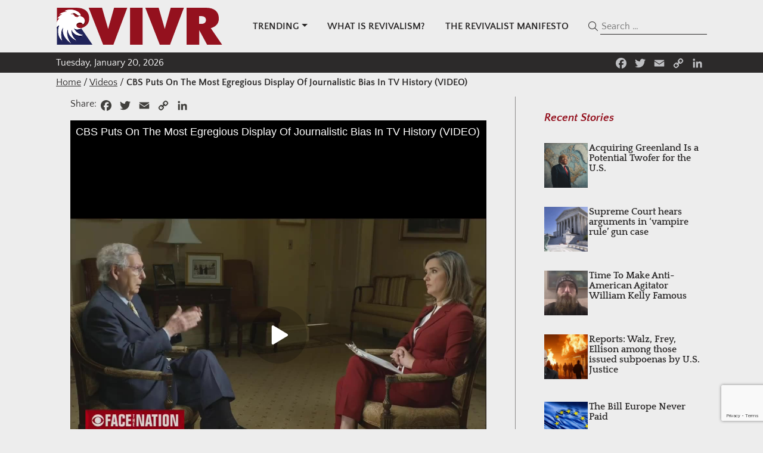

--- FILE ---
content_type: text/html; charset=utf-8
request_url: https://www.google.com/recaptcha/api2/anchor?ar=1&k=6Le8t4kqAAAAAAEDrRvWK0OvKQ-l0cwlgYCVA42P&co=aHR0cHM6Ly9ydml2ci5jb206NDQz&hl=en&v=PoyoqOPhxBO7pBk68S4YbpHZ&size=invisible&anchor-ms=20000&execute-ms=30000&cb=mbjtx6soyh9s
body_size: 48832
content:
<!DOCTYPE HTML><html dir="ltr" lang="en"><head><meta http-equiv="Content-Type" content="text/html; charset=UTF-8">
<meta http-equiv="X-UA-Compatible" content="IE=edge">
<title>reCAPTCHA</title>
<style type="text/css">
/* cyrillic-ext */
@font-face {
  font-family: 'Roboto';
  font-style: normal;
  font-weight: 400;
  font-stretch: 100%;
  src: url(//fonts.gstatic.com/s/roboto/v48/KFO7CnqEu92Fr1ME7kSn66aGLdTylUAMa3GUBHMdazTgWw.woff2) format('woff2');
  unicode-range: U+0460-052F, U+1C80-1C8A, U+20B4, U+2DE0-2DFF, U+A640-A69F, U+FE2E-FE2F;
}
/* cyrillic */
@font-face {
  font-family: 'Roboto';
  font-style: normal;
  font-weight: 400;
  font-stretch: 100%;
  src: url(//fonts.gstatic.com/s/roboto/v48/KFO7CnqEu92Fr1ME7kSn66aGLdTylUAMa3iUBHMdazTgWw.woff2) format('woff2');
  unicode-range: U+0301, U+0400-045F, U+0490-0491, U+04B0-04B1, U+2116;
}
/* greek-ext */
@font-face {
  font-family: 'Roboto';
  font-style: normal;
  font-weight: 400;
  font-stretch: 100%;
  src: url(//fonts.gstatic.com/s/roboto/v48/KFO7CnqEu92Fr1ME7kSn66aGLdTylUAMa3CUBHMdazTgWw.woff2) format('woff2');
  unicode-range: U+1F00-1FFF;
}
/* greek */
@font-face {
  font-family: 'Roboto';
  font-style: normal;
  font-weight: 400;
  font-stretch: 100%;
  src: url(//fonts.gstatic.com/s/roboto/v48/KFO7CnqEu92Fr1ME7kSn66aGLdTylUAMa3-UBHMdazTgWw.woff2) format('woff2');
  unicode-range: U+0370-0377, U+037A-037F, U+0384-038A, U+038C, U+038E-03A1, U+03A3-03FF;
}
/* math */
@font-face {
  font-family: 'Roboto';
  font-style: normal;
  font-weight: 400;
  font-stretch: 100%;
  src: url(//fonts.gstatic.com/s/roboto/v48/KFO7CnqEu92Fr1ME7kSn66aGLdTylUAMawCUBHMdazTgWw.woff2) format('woff2');
  unicode-range: U+0302-0303, U+0305, U+0307-0308, U+0310, U+0312, U+0315, U+031A, U+0326-0327, U+032C, U+032F-0330, U+0332-0333, U+0338, U+033A, U+0346, U+034D, U+0391-03A1, U+03A3-03A9, U+03B1-03C9, U+03D1, U+03D5-03D6, U+03F0-03F1, U+03F4-03F5, U+2016-2017, U+2034-2038, U+203C, U+2040, U+2043, U+2047, U+2050, U+2057, U+205F, U+2070-2071, U+2074-208E, U+2090-209C, U+20D0-20DC, U+20E1, U+20E5-20EF, U+2100-2112, U+2114-2115, U+2117-2121, U+2123-214F, U+2190, U+2192, U+2194-21AE, U+21B0-21E5, U+21F1-21F2, U+21F4-2211, U+2213-2214, U+2216-22FF, U+2308-230B, U+2310, U+2319, U+231C-2321, U+2336-237A, U+237C, U+2395, U+239B-23B7, U+23D0, U+23DC-23E1, U+2474-2475, U+25AF, U+25B3, U+25B7, U+25BD, U+25C1, U+25CA, U+25CC, U+25FB, U+266D-266F, U+27C0-27FF, U+2900-2AFF, U+2B0E-2B11, U+2B30-2B4C, U+2BFE, U+3030, U+FF5B, U+FF5D, U+1D400-1D7FF, U+1EE00-1EEFF;
}
/* symbols */
@font-face {
  font-family: 'Roboto';
  font-style: normal;
  font-weight: 400;
  font-stretch: 100%;
  src: url(//fonts.gstatic.com/s/roboto/v48/KFO7CnqEu92Fr1ME7kSn66aGLdTylUAMaxKUBHMdazTgWw.woff2) format('woff2');
  unicode-range: U+0001-000C, U+000E-001F, U+007F-009F, U+20DD-20E0, U+20E2-20E4, U+2150-218F, U+2190, U+2192, U+2194-2199, U+21AF, U+21E6-21F0, U+21F3, U+2218-2219, U+2299, U+22C4-22C6, U+2300-243F, U+2440-244A, U+2460-24FF, U+25A0-27BF, U+2800-28FF, U+2921-2922, U+2981, U+29BF, U+29EB, U+2B00-2BFF, U+4DC0-4DFF, U+FFF9-FFFB, U+10140-1018E, U+10190-1019C, U+101A0, U+101D0-101FD, U+102E0-102FB, U+10E60-10E7E, U+1D2C0-1D2D3, U+1D2E0-1D37F, U+1F000-1F0FF, U+1F100-1F1AD, U+1F1E6-1F1FF, U+1F30D-1F30F, U+1F315, U+1F31C, U+1F31E, U+1F320-1F32C, U+1F336, U+1F378, U+1F37D, U+1F382, U+1F393-1F39F, U+1F3A7-1F3A8, U+1F3AC-1F3AF, U+1F3C2, U+1F3C4-1F3C6, U+1F3CA-1F3CE, U+1F3D4-1F3E0, U+1F3ED, U+1F3F1-1F3F3, U+1F3F5-1F3F7, U+1F408, U+1F415, U+1F41F, U+1F426, U+1F43F, U+1F441-1F442, U+1F444, U+1F446-1F449, U+1F44C-1F44E, U+1F453, U+1F46A, U+1F47D, U+1F4A3, U+1F4B0, U+1F4B3, U+1F4B9, U+1F4BB, U+1F4BF, U+1F4C8-1F4CB, U+1F4D6, U+1F4DA, U+1F4DF, U+1F4E3-1F4E6, U+1F4EA-1F4ED, U+1F4F7, U+1F4F9-1F4FB, U+1F4FD-1F4FE, U+1F503, U+1F507-1F50B, U+1F50D, U+1F512-1F513, U+1F53E-1F54A, U+1F54F-1F5FA, U+1F610, U+1F650-1F67F, U+1F687, U+1F68D, U+1F691, U+1F694, U+1F698, U+1F6AD, U+1F6B2, U+1F6B9-1F6BA, U+1F6BC, U+1F6C6-1F6CF, U+1F6D3-1F6D7, U+1F6E0-1F6EA, U+1F6F0-1F6F3, U+1F6F7-1F6FC, U+1F700-1F7FF, U+1F800-1F80B, U+1F810-1F847, U+1F850-1F859, U+1F860-1F887, U+1F890-1F8AD, U+1F8B0-1F8BB, U+1F8C0-1F8C1, U+1F900-1F90B, U+1F93B, U+1F946, U+1F984, U+1F996, U+1F9E9, U+1FA00-1FA6F, U+1FA70-1FA7C, U+1FA80-1FA89, U+1FA8F-1FAC6, U+1FACE-1FADC, U+1FADF-1FAE9, U+1FAF0-1FAF8, U+1FB00-1FBFF;
}
/* vietnamese */
@font-face {
  font-family: 'Roboto';
  font-style: normal;
  font-weight: 400;
  font-stretch: 100%;
  src: url(//fonts.gstatic.com/s/roboto/v48/KFO7CnqEu92Fr1ME7kSn66aGLdTylUAMa3OUBHMdazTgWw.woff2) format('woff2');
  unicode-range: U+0102-0103, U+0110-0111, U+0128-0129, U+0168-0169, U+01A0-01A1, U+01AF-01B0, U+0300-0301, U+0303-0304, U+0308-0309, U+0323, U+0329, U+1EA0-1EF9, U+20AB;
}
/* latin-ext */
@font-face {
  font-family: 'Roboto';
  font-style: normal;
  font-weight: 400;
  font-stretch: 100%;
  src: url(//fonts.gstatic.com/s/roboto/v48/KFO7CnqEu92Fr1ME7kSn66aGLdTylUAMa3KUBHMdazTgWw.woff2) format('woff2');
  unicode-range: U+0100-02BA, U+02BD-02C5, U+02C7-02CC, U+02CE-02D7, U+02DD-02FF, U+0304, U+0308, U+0329, U+1D00-1DBF, U+1E00-1E9F, U+1EF2-1EFF, U+2020, U+20A0-20AB, U+20AD-20C0, U+2113, U+2C60-2C7F, U+A720-A7FF;
}
/* latin */
@font-face {
  font-family: 'Roboto';
  font-style: normal;
  font-weight: 400;
  font-stretch: 100%;
  src: url(//fonts.gstatic.com/s/roboto/v48/KFO7CnqEu92Fr1ME7kSn66aGLdTylUAMa3yUBHMdazQ.woff2) format('woff2');
  unicode-range: U+0000-00FF, U+0131, U+0152-0153, U+02BB-02BC, U+02C6, U+02DA, U+02DC, U+0304, U+0308, U+0329, U+2000-206F, U+20AC, U+2122, U+2191, U+2193, U+2212, U+2215, U+FEFF, U+FFFD;
}
/* cyrillic-ext */
@font-face {
  font-family: 'Roboto';
  font-style: normal;
  font-weight: 500;
  font-stretch: 100%;
  src: url(//fonts.gstatic.com/s/roboto/v48/KFO7CnqEu92Fr1ME7kSn66aGLdTylUAMa3GUBHMdazTgWw.woff2) format('woff2');
  unicode-range: U+0460-052F, U+1C80-1C8A, U+20B4, U+2DE0-2DFF, U+A640-A69F, U+FE2E-FE2F;
}
/* cyrillic */
@font-face {
  font-family: 'Roboto';
  font-style: normal;
  font-weight: 500;
  font-stretch: 100%;
  src: url(//fonts.gstatic.com/s/roboto/v48/KFO7CnqEu92Fr1ME7kSn66aGLdTylUAMa3iUBHMdazTgWw.woff2) format('woff2');
  unicode-range: U+0301, U+0400-045F, U+0490-0491, U+04B0-04B1, U+2116;
}
/* greek-ext */
@font-face {
  font-family: 'Roboto';
  font-style: normal;
  font-weight: 500;
  font-stretch: 100%;
  src: url(//fonts.gstatic.com/s/roboto/v48/KFO7CnqEu92Fr1ME7kSn66aGLdTylUAMa3CUBHMdazTgWw.woff2) format('woff2');
  unicode-range: U+1F00-1FFF;
}
/* greek */
@font-face {
  font-family: 'Roboto';
  font-style: normal;
  font-weight: 500;
  font-stretch: 100%;
  src: url(//fonts.gstatic.com/s/roboto/v48/KFO7CnqEu92Fr1ME7kSn66aGLdTylUAMa3-UBHMdazTgWw.woff2) format('woff2');
  unicode-range: U+0370-0377, U+037A-037F, U+0384-038A, U+038C, U+038E-03A1, U+03A3-03FF;
}
/* math */
@font-face {
  font-family: 'Roboto';
  font-style: normal;
  font-weight: 500;
  font-stretch: 100%;
  src: url(//fonts.gstatic.com/s/roboto/v48/KFO7CnqEu92Fr1ME7kSn66aGLdTylUAMawCUBHMdazTgWw.woff2) format('woff2');
  unicode-range: U+0302-0303, U+0305, U+0307-0308, U+0310, U+0312, U+0315, U+031A, U+0326-0327, U+032C, U+032F-0330, U+0332-0333, U+0338, U+033A, U+0346, U+034D, U+0391-03A1, U+03A3-03A9, U+03B1-03C9, U+03D1, U+03D5-03D6, U+03F0-03F1, U+03F4-03F5, U+2016-2017, U+2034-2038, U+203C, U+2040, U+2043, U+2047, U+2050, U+2057, U+205F, U+2070-2071, U+2074-208E, U+2090-209C, U+20D0-20DC, U+20E1, U+20E5-20EF, U+2100-2112, U+2114-2115, U+2117-2121, U+2123-214F, U+2190, U+2192, U+2194-21AE, U+21B0-21E5, U+21F1-21F2, U+21F4-2211, U+2213-2214, U+2216-22FF, U+2308-230B, U+2310, U+2319, U+231C-2321, U+2336-237A, U+237C, U+2395, U+239B-23B7, U+23D0, U+23DC-23E1, U+2474-2475, U+25AF, U+25B3, U+25B7, U+25BD, U+25C1, U+25CA, U+25CC, U+25FB, U+266D-266F, U+27C0-27FF, U+2900-2AFF, U+2B0E-2B11, U+2B30-2B4C, U+2BFE, U+3030, U+FF5B, U+FF5D, U+1D400-1D7FF, U+1EE00-1EEFF;
}
/* symbols */
@font-face {
  font-family: 'Roboto';
  font-style: normal;
  font-weight: 500;
  font-stretch: 100%;
  src: url(//fonts.gstatic.com/s/roboto/v48/KFO7CnqEu92Fr1ME7kSn66aGLdTylUAMaxKUBHMdazTgWw.woff2) format('woff2');
  unicode-range: U+0001-000C, U+000E-001F, U+007F-009F, U+20DD-20E0, U+20E2-20E4, U+2150-218F, U+2190, U+2192, U+2194-2199, U+21AF, U+21E6-21F0, U+21F3, U+2218-2219, U+2299, U+22C4-22C6, U+2300-243F, U+2440-244A, U+2460-24FF, U+25A0-27BF, U+2800-28FF, U+2921-2922, U+2981, U+29BF, U+29EB, U+2B00-2BFF, U+4DC0-4DFF, U+FFF9-FFFB, U+10140-1018E, U+10190-1019C, U+101A0, U+101D0-101FD, U+102E0-102FB, U+10E60-10E7E, U+1D2C0-1D2D3, U+1D2E0-1D37F, U+1F000-1F0FF, U+1F100-1F1AD, U+1F1E6-1F1FF, U+1F30D-1F30F, U+1F315, U+1F31C, U+1F31E, U+1F320-1F32C, U+1F336, U+1F378, U+1F37D, U+1F382, U+1F393-1F39F, U+1F3A7-1F3A8, U+1F3AC-1F3AF, U+1F3C2, U+1F3C4-1F3C6, U+1F3CA-1F3CE, U+1F3D4-1F3E0, U+1F3ED, U+1F3F1-1F3F3, U+1F3F5-1F3F7, U+1F408, U+1F415, U+1F41F, U+1F426, U+1F43F, U+1F441-1F442, U+1F444, U+1F446-1F449, U+1F44C-1F44E, U+1F453, U+1F46A, U+1F47D, U+1F4A3, U+1F4B0, U+1F4B3, U+1F4B9, U+1F4BB, U+1F4BF, U+1F4C8-1F4CB, U+1F4D6, U+1F4DA, U+1F4DF, U+1F4E3-1F4E6, U+1F4EA-1F4ED, U+1F4F7, U+1F4F9-1F4FB, U+1F4FD-1F4FE, U+1F503, U+1F507-1F50B, U+1F50D, U+1F512-1F513, U+1F53E-1F54A, U+1F54F-1F5FA, U+1F610, U+1F650-1F67F, U+1F687, U+1F68D, U+1F691, U+1F694, U+1F698, U+1F6AD, U+1F6B2, U+1F6B9-1F6BA, U+1F6BC, U+1F6C6-1F6CF, U+1F6D3-1F6D7, U+1F6E0-1F6EA, U+1F6F0-1F6F3, U+1F6F7-1F6FC, U+1F700-1F7FF, U+1F800-1F80B, U+1F810-1F847, U+1F850-1F859, U+1F860-1F887, U+1F890-1F8AD, U+1F8B0-1F8BB, U+1F8C0-1F8C1, U+1F900-1F90B, U+1F93B, U+1F946, U+1F984, U+1F996, U+1F9E9, U+1FA00-1FA6F, U+1FA70-1FA7C, U+1FA80-1FA89, U+1FA8F-1FAC6, U+1FACE-1FADC, U+1FADF-1FAE9, U+1FAF0-1FAF8, U+1FB00-1FBFF;
}
/* vietnamese */
@font-face {
  font-family: 'Roboto';
  font-style: normal;
  font-weight: 500;
  font-stretch: 100%;
  src: url(//fonts.gstatic.com/s/roboto/v48/KFO7CnqEu92Fr1ME7kSn66aGLdTylUAMa3OUBHMdazTgWw.woff2) format('woff2');
  unicode-range: U+0102-0103, U+0110-0111, U+0128-0129, U+0168-0169, U+01A0-01A1, U+01AF-01B0, U+0300-0301, U+0303-0304, U+0308-0309, U+0323, U+0329, U+1EA0-1EF9, U+20AB;
}
/* latin-ext */
@font-face {
  font-family: 'Roboto';
  font-style: normal;
  font-weight: 500;
  font-stretch: 100%;
  src: url(//fonts.gstatic.com/s/roboto/v48/KFO7CnqEu92Fr1ME7kSn66aGLdTylUAMa3KUBHMdazTgWw.woff2) format('woff2');
  unicode-range: U+0100-02BA, U+02BD-02C5, U+02C7-02CC, U+02CE-02D7, U+02DD-02FF, U+0304, U+0308, U+0329, U+1D00-1DBF, U+1E00-1E9F, U+1EF2-1EFF, U+2020, U+20A0-20AB, U+20AD-20C0, U+2113, U+2C60-2C7F, U+A720-A7FF;
}
/* latin */
@font-face {
  font-family: 'Roboto';
  font-style: normal;
  font-weight: 500;
  font-stretch: 100%;
  src: url(//fonts.gstatic.com/s/roboto/v48/KFO7CnqEu92Fr1ME7kSn66aGLdTylUAMa3yUBHMdazQ.woff2) format('woff2');
  unicode-range: U+0000-00FF, U+0131, U+0152-0153, U+02BB-02BC, U+02C6, U+02DA, U+02DC, U+0304, U+0308, U+0329, U+2000-206F, U+20AC, U+2122, U+2191, U+2193, U+2212, U+2215, U+FEFF, U+FFFD;
}
/* cyrillic-ext */
@font-face {
  font-family: 'Roboto';
  font-style: normal;
  font-weight: 900;
  font-stretch: 100%;
  src: url(//fonts.gstatic.com/s/roboto/v48/KFO7CnqEu92Fr1ME7kSn66aGLdTylUAMa3GUBHMdazTgWw.woff2) format('woff2');
  unicode-range: U+0460-052F, U+1C80-1C8A, U+20B4, U+2DE0-2DFF, U+A640-A69F, U+FE2E-FE2F;
}
/* cyrillic */
@font-face {
  font-family: 'Roboto';
  font-style: normal;
  font-weight: 900;
  font-stretch: 100%;
  src: url(//fonts.gstatic.com/s/roboto/v48/KFO7CnqEu92Fr1ME7kSn66aGLdTylUAMa3iUBHMdazTgWw.woff2) format('woff2');
  unicode-range: U+0301, U+0400-045F, U+0490-0491, U+04B0-04B1, U+2116;
}
/* greek-ext */
@font-face {
  font-family: 'Roboto';
  font-style: normal;
  font-weight: 900;
  font-stretch: 100%;
  src: url(//fonts.gstatic.com/s/roboto/v48/KFO7CnqEu92Fr1ME7kSn66aGLdTylUAMa3CUBHMdazTgWw.woff2) format('woff2');
  unicode-range: U+1F00-1FFF;
}
/* greek */
@font-face {
  font-family: 'Roboto';
  font-style: normal;
  font-weight: 900;
  font-stretch: 100%;
  src: url(//fonts.gstatic.com/s/roboto/v48/KFO7CnqEu92Fr1ME7kSn66aGLdTylUAMa3-UBHMdazTgWw.woff2) format('woff2');
  unicode-range: U+0370-0377, U+037A-037F, U+0384-038A, U+038C, U+038E-03A1, U+03A3-03FF;
}
/* math */
@font-face {
  font-family: 'Roboto';
  font-style: normal;
  font-weight: 900;
  font-stretch: 100%;
  src: url(//fonts.gstatic.com/s/roboto/v48/KFO7CnqEu92Fr1ME7kSn66aGLdTylUAMawCUBHMdazTgWw.woff2) format('woff2');
  unicode-range: U+0302-0303, U+0305, U+0307-0308, U+0310, U+0312, U+0315, U+031A, U+0326-0327, U+032C, U+032F-0330, U+0332-0333, U+0338, U+033A, U+0346, U+034D, U+0391-03A1, U+03A3-03A9, U+03B1-03C9, U+03D1, U+03D5-03D6, U+03F0-03F1, U+03F4-03F5, U+2016-2017, U+2034-2038, U+203C, U+2040, U+2043, U+2047, U+2050, U+2057, U+205F, U+2070-2071, U+2074-208E, U+2090-209C, U+20D0-20DC, U+20E1, U+20E5-20EF, U+2100-2112, U+2114-2115, U+2117-2121, U+2123-214F, U+2190, U+2192, U+2194-21AE, U+21B0-21E5, U+21F1-21F2, U+21F4-2211, U+2213-2214, U+2216-22FF, U+2308-230B, U+2310, U+2319, U+231C-2321, U+2336-237A, U+237C, U+2395, U+239B-23B7, U+23D0, U+23DC-23E1, U+2474-2475, U+25AF, U+25B3, U+25B7, U+25BD, U+25C1, U+25CA, U+25CC, U+25FB, U+266D-266F, U+27C0-27FF, U+2900-2AFF, U+2B0E-2B11, U+2B30-2B4C, U+2BFE, U+3030, U+FF5B, U+FF5D, U+1D400-1D7FF, U+1EE00-1EEFF;
}
/* symbols */
@font-face {
  font-family: 'Roboto';
  font-style: normal;
  font-weight: 900;
  font-stretch: 100%;
  src: url(//fonts.gstatic.com/s/roboto/v48/KFO7CnqEu92Fr1ME7kSn66aGLdTylUAMaxKUBHMdazTgWw.woff2) format('woff2');
  unicode-range: U+0001-000C, U+000E-001F, U+007F-009F, U+20DD-20E0, U+20E2-20E4, U+2150-218F, U+2190, U+2192, U+2194-2199, U+21AF, U+21E6-21F0, U+21F3, U+2218-2219, U+2299, U+22C4-22C6, U+2300-243F, U+2440-244A, U+2460-24FF, U+25A0-27BF, U+2800-28FF, U+2921-2922, U+2981, U+29BF, U+29EB, U+2B00-2BFF, U+4DC0-4DFF, U+FFF9-FFFB, U+10140-1018E, U+10190-1019C, U+101A0, U+101D0-101FD, U+102E0-102FB, U+10E60-10E7E, U+1D2C0-1D2D3, U+1D2E0-1D37F, U+1F000-1F0FF, U+1F100-1F1AD, U+1F1E6-1F1FF, U+1F30D-1F30F, U+1F315, U+1F31C, U+1F31E, U+1F320-1F32C, U+1F336, U+1F378, U+1F37D, U+1F382, U+1F393-1F39F, U+1F3A7-1F3A8, U+1F3AC-1F3AF, U+1F3C2, U+1F3C4-1F3C6, U+1F3CA-1F3CE, U+1F3D4-1F3E0, U+1F3ED, U+1F3F1-1F3F3, U+1F3F5-1F3F7, U+1F408, U+1F415, U+1F41F, U+1F426, U+1F43F, U+1F441-1F442, U+1F444, U+1F446-1F449, U+1F44C-1F44E, U+1F453, U+1F46A, U+1F47D, U+1F4A3, U+1F4B0, U+1F4B3, U+1F4B9, U+1F4BB, U+1F4BF, U+1F4C8-1F4CB, U+1F4D6, U+1F4DA, U+1F4DF, U+1F4E3-1F4E6, U+1F4EA-1F4ED, U+1F4F7, U+1F4F9-1F4FB, U+1F4FD-1F4FE, U+1F503, U+1F507-1F50B, U+1F50D, U+1F512-1F513, U+1F53E-1F54A, U+1F54F-1F5FA, U+1F610, U+1F650-1F67F, U+1F687, U+1F68D, U+1F691, U+1F694, U+1F698, U+1F6AD, U+1F6B2, U+1F6B9-1F6BA, U+1F6BC, U+1F6C6-1F6CF, U+1F6D3-1F6D7, U+1F6E0-1F6EA, U+1F6F0-1F6F3, U+1F6F7-1F6FC, U+1F700-1F7FF, U+1F800-1F80B, U+1F810-1F847, U+1F850-1F859, U+1F860-1F887, U+1F890-1F8AD, U+1F8B0-1F8BB, U+1F8C0-1F8C1, U+1F900-1F90B, U+1F93B, U+1F946, U+1F984, U+1F996, U+1F9E9, U+1FA00-1FA6F, U+1FA70-1FA7C, U+1FA80-1FA89, U+1FA8F-1FAC6, U+1FACE-1FADC, U+1FADF-1FAE9, U+1FAF0-1FAF8, U+1FB00-1FBFF;
}
/* vietnamese */
@font-face {
  font-family: 'Roboto';
  font-style: normal;
  font-weight: 900;
  font-stretch: 100%;
  src: url(//fonts.gstatic.com/s/roboto/v48/KFO7CnqEu92Fr1ME7kSn66aGLdTylUAMa3OUBHMdazTgWw.woff2) format('woff2');
  unicode-range: U+0102-0103, U+0110-0111, U+0128-0129, U+0168-0169, U+01A0-01A1, U+01AF-01B0, U+0300-0301, U+0303-0304, U+0308-0309, U+0323, U+0329, U+1EA0-1EF9, U+20AB;
}
/* latin-ext */
@font-face {
  font-family: 'Roboto';
  font-style: normal;
  font-weight: 900;
  font-stretch: 100%;
  src: url(//fonts.gstatic.com/s/roboto/v48/KFO7CnqEu92Fr1ME7kSn66aGLdTylUAMa3KUBHMdazTgWw.woff2) format('woff2');
  unicode-range: U+0100-02BA, U+02BD-02C5, U+02C7-02CC, U+02CE-02D7, U+02DD-02FF, U+0304, U+0308, U+0329, U+1D00-1DBF, U+1E00-1E9F, U+1EF2-1EFF, U+2020, U+20A0-20AB, U+20AD-20C0, U+2113, U+2C60-2C7F, U+A720-A7FF;
}
/* latin */
@font-face {
  font-family: 'Roboto';
  font-style: normal;
  font-weight: 900;
  font-stretch: 100%;
  src: url(//fonts.gstatic.com/s/roboto/v48/KFO7CnqEu92Fr1ME7kSn66aGLdTylUAMa3yUBHMdazQ.woff2) format('woff2');
  unicode-range: U+0000-00FF, U+0131, U+0152-0153, U+02BB-02BC, U+02C6, U+02DA, U+02DC, U+0304, U+0308, U+0329, U+2000-206F, U+20AC, U+2122, U+2191, U+2193, U+2212, U+2215, U+FEFF, U+FFFD;
}

</style>
<link rel="stylesheet" type="text/css" href="https://www.gstatic.com/recaptcha/releases/PoyoqOPhxBO7pBk68S4YbpHZ/styles__ltr.css">
<script nonce="VU_f7Uki56CqbU1OaWx7xQ" type="text/javascript">window['__recaptcha_api'] = 'https://www.google.com/recaptcha/api2/';</script>
<script type="text/javascript" src="https://www.gstatic.com/recaptcha/releases/PoyoqOPhxBO7pBk68S4YbpHZ/recaptcha__en.js" nonce="VU_f7Uki56CqbU1OaWx7xQ">
      
    </script></head>
<body><div id="rc-anchor-alert" class="rc-anchor-alert"></div>
<input type="hidden" id="recaptcha-token" value="[base64]">
<script type="text/javascript" nonce="VU_f7Uki56CqbU1OaWx7xQ">
      recaptcha.anchor.Main.init("[\x22ainput\x22,[\x22bgdata\x22,\x22\x22,\[base64]/[base64]/MjU1Ong/[base64]/[base64]/[base64]/[base64]/[base64]/[base64]/[base64]/[base64]/[base64]/[base64]/[base64]/[base64]/[base64]/[base64]/[base64]\\u003d\x22,\[base64]\x22,\x22J8K3HDcrY3szXx0xwrDDi1LDqg/CpsOcw6EvwpYMw6zDisKkw71sRMOwwoHDu8OEDA7CnmbDncKfwqA8wp00w4Q/O2TCtWBfw40OfxPCosOpEsONYnnCulMyIMOawpYRdW8lN8ODw4bCoDUvwobDs8K8w4vDjMO2NxtWXcKowrzCssOsdD/Cg8Oew4PChCfCg8OIwqHCtsKhwphVPgDCrMKGUcOBUCLCq8K2wonClj8OwqPDl1wdwoDCswwUwoXCoMKlwqFcw6QVwonDmcKdSsODwo3Dqidcw5Eqwr9Aw5LDqcKtw5wXw7JjNsOaJCzDsl/DosOow4E7w7gQw68ow4ofTgZFA8KVMsKbwpUMMF7DpwvDo8OVQ001EsK+J2Zmw4sgw5HDicOqw7LCucK0BMKrTsOKX03DvcK2J8Klw6LCncOSOMOlwqXCl3zDk2/DrSXDuio5GcKiB8O1Xy3DgcKLGHYbw4zCiwTCjmkCwq/DvMKcw4Aawq3CuMOyKcKKNMKkAsOGwrMMAT7CqVVHYg7Cm8OWahEQBcKDwospwqMlQcOEw5pXw71owrhTVcO2K8K8w7NdRTZuw5t9woHCucOOS8OjZRLCtMOUw5dxw6/DjcKPYcOHw5PDq8OSwrQ+w77CjMO/[base64]/Dtk3DnGnDpcOfwrnCjT9YIMKJwqfCgi/CmnfCqsKNwojDmsOKZVlrMH/DiEUbVwVEI8OZwprCq3hueVZzcRvCvcKcQsO5fMOWCMKmP8OjwpJAKgXDr8OOHVTDj8KVw5gCEsO/w5d4wpbCjHdKwpTDqlU4I8OubsOdR8OaWlfClVXDpytiwr/DuR/CtnUyFXvDgcK2OcOgSy/DrF1QKcKVwq98MgnCkDxLw5p9w6DCncO5wrNpXWzCqA/CvSguw5fDkj0cwq/Dm19nwp/[base64]/DksKIwphqwqwpwrjCoinCq8ORVsKRwpNoezIGFsO8wqYjw5jCpMOewpx0AsK/[base64]/wp3DlkDDqGLCgwMpwo04wqDCo8OdCMORFRfDmkg9WcOLwrLCtkwrTFwYwovCqAhiw4NgZ1vDkiTCnEcHK8Ksw57DgsKqw5cPLnHDksOswrjCtcOPAsOiWsKwfcKJw6rDnlTDnhHDh8OEPMKeGRLCtwdGDcKMwo1mOMOSwoAaJcKdw7INwoBJGsOawr/Dv8OSRCMyw5DCjMKuNwHDr23Dt8OlJwPDqAoZPXx7w43Cgl3DrzTDkjojHWjDlwbCrHQbTRoVw4bDksOGbh3Dj2pGFh49f8K9w7DCqUtTw6sfw4N+w7QNwoTCg8KxPxbDkcKxwrsSwr/DoRMSw5V9MmoidVbCumjCtHArw6UCA8OtEjIcw5PCh8OhwrvDlHAqLMOhw511VEMFwq7CkcKxwqnDtcKaw4rCqcORw7fDg8K3e0FIwrXCtxt1ODvDvsODG8O+w4LDocO/w5N+w7zClMKEwpXCucK/K0jCugFfw7/CskTCh2PDg8OSw5RJFsKHSMOAM1bChVRNw4fCqMOywo5Yw6vDj8KYwoHDsVUjDsOOwqTCt8K5w5J8UMOXXG7CjsONIz/Dt8KxcMK5Bnx9VFhnw544BH90TcOFTsKpw77DvsOQw6NWEMK3bsOjI2dTd8OTw7DDsgHDiAXCvHTDql5pBMKGUsOLw5l/w7E2wrAvHDjChMKGVVfDmcKmWsKmw4Nww5djHcOTw4zCscOTwpXDiwzDjcORwpLCscKwQkTCtmsuQsOuwpnDhsKfwrlsLywpJTrCnT1nw4nCoxolwpfCnsK/w77DuMOgwp7DgUXDnsOmw6fDqEHChl7CksKvAQJLwosyU3bChMOxw5TCvHPDhFvCvsONZBMYwqQvw5I/bD4UfVIKbjN7NsKpSMOhJMO8wrrCoS3Cj8ONw5pdYj98JlrCtWAjw6PCtMOLw7rCoFRyworDsjdjw7LCngxaw5wlTMKqwqZwesKWw6opaQg8w6nDnEJeKWcLfMK5w5dsZSIXFsKeZyfDm8KGK1vCgcKUNMO5CmbDg8K0w4NwM8KJw4pDwqDDll5Mw4zCm1TDqm/Ck8Kiw5nCohVKIcO0w7snWTHCosK2JEo1w6EBLcO5YwV7dMOCwotDSsKJw6rDpGnCg8KLwq4Mw5NUDcOQw6oiWk4Udjdkw6IlUwfDtn4tw6vDksKiflkCTsKeFsKmOShbwobCtnpDZi9vAcK7wr/DmgAKwoddw4JJMWbDokzCu8KxIMKAwrHDucOhwrXDsMOpDzPCjcKZQxDCg8OHwpRuwqHDuMKGwrZDZ8OWwoVjwpckwq/[base64]/[base64]/w5TDlGsww5JxwpAGw7nCtmQaNMOlwrTDqEkcw7HCuETDl8KeFXDDhcOFOUBzX0IQJMKpwrnDrTnChcOxw5fDsF3Dv8O3Vg/DpA9qwokww7UvwqzCvsKOwqAkF8KIHy7CnTfCrzfCmQfDpG0ew6nDrMKgBAIRwrwHQ8O/[base64]/Ds8Odw6x4M8ORw7fCi3jCmcKSSxnDpnTCi8OpD1/CrsKnYX/CtMOzwpQuLyQeworDlW4wVcObV8Ofwp/CuD3Ck8KYQsOgwpLCmitcB03CvynDv8KZwplDwqbCrMOMwpjDsn7DvsKFw53CqzotwqHCnCXDssKOJScfBBTDs8OJe3fDisKuw6Qmw4HCl2wyw7hKw6fCjDfCtMOew6LCjMKWQ8ODFcOVcMO5DMKbw4VkacOxw4LDq1ZrTcOeAMKNfsO+NMOAAR/[base64]/CsMKNa2c6w4HCs8Kmwp5VecOqwrFxd3fCgH0HworCu8OLw7PCv1wvPUzCrGsnw60LFMODwobClAbDnsOKw7Q8wroRw7hYw5EZw6jDv8O+w7nCg8OFLcKkw4ERw4rCviYfcsO7IsKjw5fDgsKYwq/DmsKlZ8Kxw7DCjDRiwp48wpNtfEzDqn7CgEY/[base64]/w7Nhw6nCpWNmw7A9QxHCpsKiwo11wqbCucOseQcFwpjDvMOZw4NgdcKlw7xaw5PCu8OJw6kHwodMw4TChcKMLA3DkUPDqsKkbBpIw5t0ck/DscK6MMKUw7R4w5Baw7/DusK1w65iw7PCi8ODw7PCj2N1XRrDnsKMwovDkhc9w4Rpw6HDimB0wrPDoQrDpcKhwrF+w5LDsMOowr4CeMKbPMO4wo/DhMKDwoBDblRuw71zw6PClwTCiwcKQAkJNHHCucKSVcK4wr90DsOPTsKFTDwWQsOLLhYVw4FKw6MyW8KRbsO4wprChXrCmA0BKsK/wrPDlTgNWMKoKsOUfGA2w5PDg8OYMEXDk8KWw4ZrdR/DvsKaw41lU8KebCvChXBrwol+wrvDsMOeQcObwr3CvcKpwp3Cv3Fsw6zCksK0CxjDhMOKw5VeeMKAUh8GO8OCGsKqwp/DvnYeZcOORMOUwp7Cg0TCusO6RMOhGh3Cm8KcKMK2w4w/eHs6ScK4ZMORw57CtMOwwoNLcsO2b8OIw5pjw5jDq8KkD1LDtxsSwphPKi93w7jDmn3CtsOPQwE0wrUTPG7DqcOIwpjCvsOzwqjCucKjwovDsywJworCvnDCoMKOwoQeXSHDlcOAwpfCucK7w6Fnw5bDrk8zSGvCmwzCnlN9ZFjDr3kJwq/Co1EBN8OgXHdxQ8Kpwr/DpMO4w5bDg0cMYcK9KsK2JcOBwocuNsKtPcK6wqXDjVvCqsOWwpJlwprCsmEaJGDCscO9wqxWPD4Fw7Rxw6klZsKbw7DChWNWw5YYMEjDlsKfw7NBw7HDt8K1b8O8TQR+DhwjVsOYwrnDlMOuYxk/w7oXw5LCs8Kwwo4xwqvDsGcPw6fCjxfCu1jCucKawq9WwqHCu8OBw60uw6TDkcOYwqrDpMO1UcKoH0nDsWwJw5/[base64]/DmsKzWijCmz4hG8K9DMK3T8Ofw41hJjXDlcO6w4HDisOewrXClcKNw6siVsKMwo7DnMKwWgfCucKXVcOOw6lfwpHCt8ORwoh5KcKsHsKdwrRTwq3CusKrOUvDsMK6wqXCvnkFwpg8cMK0wqVncHTDgcKfE0Zbw4HDgWV7wpzDlH3CuzDDuDzCniluwqHDj8KOwr/Cj8ObwqkEUsOxIsO9EcKZPWPChcKVDi5HwqTDmm5jwosRCz8YemoIw7rCrsOqwpbDpsKTwox4w5wZTRcywppMdxDDkcOiw4vDg8KOw5XDmSvDn0cgwo7Cs8O8B8KWeS/[base64]/CvXxsKMKpwr9DPgUNKMO0w5jCpEvDqsOLw6/DiMKvw7HChMK0cMOGTx0RJEPDlsKpwqI4O8OHwrfDlEXCpcKZw43DlcKPwrHDr8KHw6HDtsO5wqE4wo9dw67CkMObSl/[base64]/F8OmwoAow77DqsO/wqfCpSJ6G8KzWMK7AifDuh/ClsOvwqXDr8KdwpPDi8OoKltuwpN/[base64]/Cj8KqMC9bw7dQwqoHCiRWeMKeaxnDq8OYw67Cg8KHw5jDqsOawqvCnR/CjcOwGALCkjtGOm0cwpLDt8OxCsK9K8KtAkrDqMKBw7EOWcKuIm5yVMK2bMKcTwHCnG3DgcObwrjCmcOwV8OBwp/DvMKvwq7DtEIuwqE1w7YINXM2YyFNwpDDo0XCs3nCryfDpAnDj2nCrAfDtsOcw7I/Nm7CsTZiCsOSwocZwqrDncKtwr0hw4k+C8OsNcKEwpFtJMK0wqvCv8KXw4ZJw6RZw7ARwrNJIcORwpJ8EC7CpVIzw4zDjz/Ch8O1woM/F0TCkglBwqE6wrM6EMO0RcO7woErw55Qw5tywqpCfVDDgHXCmXHDhGRUw7fDm8KPHMOgw6vDlcK1wpbDkMKJw5/Do8Opw77CrMOAMWsNbBdyw73CoEs5K8KzOsOlccKEwqEyw7vDuyZOw7I8wp9iw40zb3N2w7QudytuIMKqeMO8ZzRww6fDusO0wq3DsDpIYsO+eRbCq8OiP8KycnXCusO4wqocZ8ODYMKIw5IAdMOMW8K2w6w8w79uwrfCl8OEw4PCljnDm8KCw79TDMK/EMKDR8KjEHzCgMKFExNKQVQ0wotmw6rDgMOSwqRBw6XCgSlywqvDrsKCw5XClMKHwq/DhMKmM8K8PMKOZVkzU8OZasK6DcKhw7oow7NMTTstR8KQw4oVXcOlw6PCrsOowqZeGWrCg8KRFsOywqzDrXzDnTUUw44XwrpgwpQsKMOBWsKvw7Q5YlzDp2/Cvk3CmMOjXRxjSxQ4w7XDrB53CcKYw5p4wpIbw5XDsmbDqsOuB8KbQsKjCcO1wqcCwoQPU184IRkmw4A1wqM6w6U8NwbDn8KRLMOCw7hZw5DCjsKew67Csz5ZwqPCm8K7KcKmwpfDp8KfE3TDkXzDj8K7w7vDlsKzesKRORbCqcKvwq7Drx/DisOLLk3Do8OKUBoaw4FqwrTDuSrDvzXDicKMw682P3DDihXDi8KbaMO4RcOLE8KAQBTDiSFnwrZaPMOKQSImdygYw5fCrMOHQTbDmsOGw6XCj8ORBEBmXTjDm8KxQMKAX3wMOkEdwpLCrB8pw4/[base64]/[base64]/CjT0hT8KJUsONScO9L8O7WMONGcKEw5rCgg/Dgk/DncKQSQDCo1XClcKPeMKpwrvDnsOew6NGw5PCpScuP2/CuMKzw4fDhg/DvsKZwr0/c8OLIMOteMKGw5hPw6HDuWnCsnjCumjDpSPDvwzCvMOXwo5xw7bCvcOvwqNOwoJIwqdvw4YKw6DDvcKscxHDhSvCnSfCpMO9WcOvX8K1LsOGLcO2KsKKOipWbizCosKMP8OfwpUPHAAIOcOqw6JoeMO2J8O0EsK7w5HDpMKqwo0yR8OGEzjCjz/Du0HCgEvCjmp/[base64]/DgiMlw4TCpMOUwrB9EMKkDgBxU8Kyw748wpPCrsOVOsKjZBY/wo/DkHjDrHY3Nn3DuMKawpUlw7hSwrLCnlXDq8O+R8OmwrskcsOXXcKpw5jDmW8nfsO/[base64]/w7XCrMKjesKewobDncOlwpTCjcOpDsKDwqRofsOswq/ChsOSwpnDmsOmw4k4JcOEVsOIw4/Cj8K3w7Fdw4PCgcKxHjEhHBhBw4lwSiMyw7UcwqkAbl3Cp8KHw7pBwrREdRbCnMO7cSbCnz48wrzDgMKHLS3CszRTw7LDiMO4wp/Cj8KVw5U0w5sPJmRSdMOgw6TCuTHDlWYTbgPDlcK3ZsOiwojCjMKLw4TCm8Oaw4DClywEwph6AsOqQcO8w4PDm0U9wrx+bsKECcKZw7PDlsO3w55GH8Kywp8TDsKudjp/[base64]/OCxoLlfCvsOLaxILBXTDnGnDsDXDr8OIeX9xO1ILQcKAwqfDrF1RIhoYwpHCpsOwJcKqwqJRVsK4JnIjZGLCvsKkVy/[base64]/DucKBAkHDsMKMeWjClF18ScKKUwjDhMKIwr/[base64]/CgBvDsCNfw6wewqbDtMOxwpISHUHDlsOFw5fDsxF0wrnDr8K6K8K9w7LCvj/[base64]/UyJ2T0LCgVdIw7MHwpzDp8KfZcKjW8KTwogSwpYTHExgPxXDh8OFwrHDt8OnYWdZFsO3OyAAw6VbGFNVHsOQXMOlCyDCjW/[base64]/cFXCu3UXw6Jtw5fCusKCwoTCucKDQMK7w6RSwrUkworCqMOQTmxUa0xxwrN2woAjwq/CrMKCw53CkjnDo27CscKyBx3CsMKRRcOKc8KVQMK+OXvDvsOBw5AGwpvCnVxfJCDCl8Kmw5gvX8K/[base64]/[base64]/wpHCg8K1w7EQXcOtIcOUwoLCjsKfwodvwqLDlMKGJsKgwrnDjW3CnCY9EcOdPAvCrGrDi3YhRC7Ch8KRwqskw6VaSMO/VQbCrcOWw6zDk8OKeEDDksO3wo1qwp50D3xrGcO4WAxmw7HCksOxUSkpRmR5I8K+YsONMw/CgSc3ZcKcOcOYbV08w7HDjsKRK8O8w4tBUmbDhGE5TxXDo8OZw47DkSTCgS3DvkbCvsOfPj9QaMKnZSJTwpM9w7nCkcOWJcKBGsKoJ2VywpbCoDMmDMKaw5DCvsOZdcKOw4jDjMKMQUIBPsOeRsOdwqfDon/DjMKqUXTCs8O4FiTDhcOBFzMSwoNJwo9/wpvCjnfDmsO8w50QecOVU8O5NsKSXsORW8OeXsKXIsKewo1PwqcWwps2woB3RMK/[base64]/Ck8O7dC3DtcOUKmnCnMORe34kUcOnR8K2wofCj8Orw6/Dq0MTLkvDrMKhwrpXwrDDmFvCosKVw6PDpcKvwog2w6LDkMKXSTnDpAFeDhzDmS1fw7dUNF3DsRfCssK+eR3DmcKFwoY7FiZVJ8OeMsKvw7/DvMK9wpTDpWQtSRXCjsOQYcKjwpREaVbCkMKbwpPDmz4oRjjDucOEfsKhwqjCiWtiwo5awpzCkMK1aMK2w6/CpVzCmx0Hw7TDmD5mwrvDosOswpzCo8K1fMObwrDCmGzCgVDCjUlJw5rDnF7ChcKRWFJeXMOyw7DDnCBFFUbDmcOYPsKxwo3DoHvDlcOFNcO6AUJtbcOeTcK6QBgwBMO8EMKPwrnCqMOewojDvyh3w6Idw4PDqcOWKsK3VsKbD8OuQsOjX8KXwqPDoX/CpnDDqFd8HsKkw7rCscOAwpLDu8KCdMO7wrfDmQlmIGvCqAHDiTtIGsOIw7bDpi/Dj1pqF8Kvwos/[base64]/CscOvwqvChV1AwpbCgVHCk8KXA8KkwrfCvm4HwoBYYSDCu8KawqJGwpNzV3dewr/DlQFZwoZ/wpfDjy0veDhzw7UAwrHCsmQKw5VLw67DrHTDuMOcLMOaw67DvsKvcMOcw4EOXcKgwpIOwoQpw6bDnsOjIC8iwq/[base64]/Cl1ZMw54AXErClMKWw4DCmcKmOFJoTsKVHSUJwoZwNMKCV8OsXcKpwpd5w4vDicOHw71lw41NR8KWw6jCslTDrjZawqbCnsKiOcOqwqFMMg7ChkTCjsOMLMO0e8OkAjvDolscEsKiw7/[base64]/CoMOiaQrDiRogwoFrZm9Dw6/DvFLCtHBQTEUkw5HCjC14woshwr9dw4s7E8Kgw6LCt2PDtcORw5rCsMOmw59KAMOawrcvw6YLwoEcXsOsI8Oxw5HCg8Kww7bDtX3Co8O5woHCvcK8w71/Y2sWwpDCt3XDjMKdUntge8ORHA4Ow4LDnMO0wpzDuGpCwrgWwoFpwpbDpcKjBBIow7zDiMOUf8O4w49cDHPCv8KrNgIAwqhSesKqwpvDqxbCiEHCk8O/[base64]/Cg8OPL8OvY8OVwqrCkhxUIANBXivCiRzDvhfDr2/[base64]/Dt8KQFcKUHMOuw5XCmjXDvsKXw7RJYlluwofDhsOuWcO/A8K+G8KZwrc5CGAaWAFHaH3DthPDoXvChMOYw63CgWPCgcOOQsK6JMKsGDFYw6g0LQwDwrQfw67Ci8KjwpQueQPDssK8wqXDjEbDqMOwwpVPecObwopvGsOaVj/CvylOwoZTc2jDvgjClgLCv8OTMMOfCnHDucOiwrHDlVFLw4bCi8O9wp/[base64]/Dqyg+wrBUw5DDv2LCiMOpccKmw4LDjsKOQsOLCXozVMO8wpPDigbDl8ODRsKsw5pPw5QmwqTDgcKywr/Dmn/[base64]/DiUbDkUULXRgVw4ITwoDCpcKjw5ILR8Oqw5HCijPCiRvDonvCu8Ovwopnw5jDncKdQsOCaMKywoYlwqdhGxbDrcOJwqXCo8KjLk7Ct8KOwrbDrCg1w69Bw58jw5NzU25vw6fCmsKIWQRrw4FzVzREYMKjQsOywrU4eG7Cp8OEfGHCmkg8L8ObDHLCk8O/LsOuVRhKZ07DqMOmBSdlwq/[base64]/CqUVNwqrDo8Oqw5Zgw5kBC8K1RcO8w4/[base64]/w4rDmGofwp8lR8KAfcOfwpLCsSV1fMKKP8OnwrpQw4RIw4AzwrvCulEHw7BKIAsYMsO6a8KBwpvDpX84YMOsAHl+BGx+Kz8ewr3ClMOuw7wNw691QG4abcKYwrdOw78pwqrCgip7w5nCqHoQwoDCnzEUHBMQUAV4QCJNw5kVVMKzXcKBNwrCpnHCj8KTwrU4TSnDlm5/wqjCgsKnw4nDsMOdw4/DjsKOw4Umw7fDumrCmcKbF8Oewr9MwotGw5t+XcOqWxHDqjdJw4PCocOgbl3CuDscwr8MRcKjw6vDmVXCvMKCbTfCusK0QSHDpcOsOzjCsTzDqVA1bcKRw7odw6/[base64]/[base64]/w6FTw7Jww7BbeU7CuhfCpnLCl8O0FlJqCxTCuEACwowNWizCoMK9RCISLMKxw6lew5XDiRzDhsKbw7cowoDDsMOxwrxaI8Ohw5V+w6zDscOQSGzCnGnDi8OIwok7T1LCicK+CAbDtsKafsKlZn5oW8KgwonDgMK2NFPDtcO9wpYydGjDo8OvIAnCqsK/WSjDssKawpBHwrTDpmvDrw9xw7QWF8Ofwr5vw7V8MMOdIEwTQlY5dsO2VnkSUMK3w6s1fgfCgE/CmQMhQRIdwrDDqcKQTsKcw49/EMK+w7QFew7Ct1PCv25ywodsw7jChynCi8KowrzDlwHCp3nCojQCfsOmc8K2w5UVTmvCo8KvD8KqwqXCvil2w5HDusK/UStawqp8TsK0w7EOw4nCpR7DhnrDo17Cngwjw7scfFPCkTfDi8KKw4EXbgzDoMOjNyIPwpfDo8Kkw6XCqy5vZcKmwrpxw6FAYMOmGcKIT8OowpxOLcKEOcOxVMO6wo/[base64]/XzNJw4bDlsKIQ8K+c3XClMOdME10w4Arb8KvFcOKwpIPw5AKN8Ojw51pw4MkwqbDh8OiBTQCIsO0Yy/[base64]/DrcOGw5xjw73DnMOww40bwoLDqknCp0AxPjdHw7kgwp3CoynCnwrClk9fS3B7QMOiPMKmw7bDjizCtBbCqsOpIkcySMOWAC8zwpUkHVYHwqM/wrzCj8Kjw4fDg8KEexpAw7zCnsOPw5I6AsOjGVHDncODw5JEw5UPVGTDh8O8IGFpbjvCqyTCnyZtw70RwqowAsO+wrohRsO7w58PYMO4wppJFFFBahdSwqzDhwpKKC3CjFA7XcOWbDVxIVYXIiIgAcK0w57Cq8K9wrZ6w7tYMMOkAcKMw7h6wr/Cm8K5KxJ0TyHDh8O+wp9cb8Oaw6jCjnZrwpnDv0DCi8O0E8Klw4I5JUETdXlHwpIfSirDrsOVIcOFdsKYN8KPwrLDh8KYbVdJNi7CoMOXV37ChWfCnB0Yw70ZDcOdwoB5w73CtFEzw6DDpsKYwrBRPsKMwrTDh1HDucKBw6NPAw8Qwr/CiMOEwqLCtTkvSGQNFDfCqMKuwozCg8O8wppcw7cqw4fCkcKZw7pWb0rCsn3DmmFQSQjDpcKNFMKnOFRfw77DhnMcWhzCuMK8w4NCYMO3SFR+JE1RwrxkwqvCqsOJw6fDmgAiw6TCkcOhw5zCnzMvRg9HwpDDinBCwrcEDcKJA8OvRzd4w7nDmMKfZhljfj/CpsOaTw3Cg8OBendOJgUWw5YELHXCusO2PsKmwqAkwpbDu8KbT3TCilknaR1YBcKPw4LDgQXCu8O1w51kU1NXw5xyEMKeM8Opwq14HVhSTcOcwpo9Ji0hAjPDvxfDqcKLK8O+w70Hw7pEWMOxw4cGCMOIwp4iIzPDkcOgW8OAw4XCkcO/wqzCkxXDs8OJw41gW8OeS8OzTivCqQ/Cs8KEH0/Di8KiGcKaDEbDjsOePRopw7PDn8KRO8KBO0PCvH/DmMKfwrzDo2oJVnMnwrciwqcFw5zCu2jDhsKQwrPDlDs1HQE/wokCTC8beS7CtMOPLsKSG3V0TwLDqcOcPlXDoMOIKhrDpcOCecO8wq0nwrAoeznCm8KswpvCkMONw4/DosOFw7DCuMKGwpjChsOqEcOPcSDCkHHCmMOkGMO5wpQlVzFVNQ/Cpwcaej7ChTsYwrZnb1sIHMKHwr7CvcOOwprCoTLDjX/CgnVeWcOKYsKSwrZSJj7CoV1Gw4BQwqnChAJDw7zCoi/DiGMhQ2jDrCbDiDN4w51yfMKyLMKpAkbDp8OpwpjCnsKEwrzDssOyBMKTRsOmwoQkwr3Cm8KawqsnwoXCscKRTGTDth8LwqjCjFHCi2PDl8KxwodowovCsETCkAdgDcOBw7LCvsOyNgXCmsO/[base64]/CjmfCisK6wp9AworDnEDDq0d9wqpjwrfDtnFwwpw1w7/Dil7Csyd9F0xgDQ5xwobCr8O/[base64]/XwPDs1s5wrXDpsKdwoQERQ3Dj2sXwrlew7zDryF2c8K1RxdTwoxUMsONw5I6w5fDlXx8wojDssOEOwfDlAXDpnlvwo8/CMKLw4UAwrrCksOTw4zCnhZsTcK+d8OdGyXDgQ3DkcKtwoxiTcObw4swTMKaw7dnwqAdDcKqG03DvWDCnMKCNAM5w5cIGQLChgdVw5/CoMOEQcKAW8O1IcKYwpDCmMONwpx4w7pLREbDvHNnQklnw5FACMKNwqsJwoXDjjIFDcOQJgNjeMOGwpbDpBMXwqBHMgrDjRTCviTClkTDhMKSaMKfwqYDKR52woNjw5x1w4djWFXDv8OEYinCjGJsIsOMwrjCmToGU0/DlXvDnsOXwo98wro8JCUjS8Kewph7w6Rvw4VQRgUaRsOswrVUw4/Do8OQN8KJQFx3csO3PxZ6bBvDp8OoE8OzN8O8XcKHw4LClcO3w6kdw6ckw73Ck3FscEdMwqXDnMK+wq1rw7M0D3kow5PCq0zDscOtUUPCgcOsw43CvS/CtCPDisKxJsOyUcO3XcKOwrVgwqBvPnLCosOMfsKqNyltRsKFAcK4w6zCvMOIw4JjakXCisOdw6pcQcKTwqDDvHfDsRFzw7ggwo96woLCig1Zw7rCoyvCgsOCRA4VDElVw4LDlkc1w6doOzsVeyVXwp9ow7PCsy/CpybCinVPw780wpU7w4d9esKMEWzDmUDDsMKSwp5OFFVWw7/CrzcLXMOrccKiKMOeFnsGHsKaNjdkwpwowpxDTcKewqrCjsKZdMOsw6/DvzpZNEnCvXnDvcKnTnnDo8OCeyp8OsKzwqkHEn3DslXCkSnDj8K6LHPCmMORwrotExoZUl/DuwXCnMOCDi4VwqhTOiLDucKWw6Bmw786UsKUw5MEwrLCmcONw6AXL3hZU1DDtsO/[base64]/DkCjDiMKfQHETb8O5YkzDtW8If2ANwo/DtcKyCBd7dcKRQcKwwoJnw6bDpcKHw4dCJC0mL09qMMOKZcKABcOLHRnDoFrDiy3Ch1xQHTwgwrZeAXrDqFozLcKIwqEAa8Kow4xxwrt3woTDjMK5wqfDqSHDh1LCuhV1w6kvwrjDo8Opw5PDojgGw73CrGnCocKKw4Bnw7DDq0DCt016VW9ZICfCu8O2wr8MwpbChT/[base64]/[base64]/Dt8KBEcK9w4vCsQbCuEnCjMOFw4jDpFlpdMOAw4HCscORS8OLwrQ5wqPDhcONAMK0ZMOVw6DDv8KsIEA9wp0+OcKFMcOrwrPDuMK3CTRVTMKTK8OUw6kLwpLDjMOiJMOmXsKBCC/[base64]/UCAlMXnCtMKrwopcw7Imw7MXw5TDnsKDcMKifMKiwq18JSxvCMO+FH5rw7E/[base64]/DkjZBw64uw6vDucKow5NIw6Jvw7PClMKuwp0Ww6IHw6Acw7bCo8KkwpvDgBDCo8O0JjHDgmDCsBbDgiTCl8OMNMOSEcKIw6zCtsKBRzfCpsOiw7IRbXjCrcOfZMKKNcO3f8O8KmDCohLCpQfDtHIiClJGIFZkwq0Pw6PDn1XDiMKLVjANHQvChMKEw6YawoRoVz/Du8O4w4LCgsKAw6rCnhrDu8ONw4EMwpbDg8KMw4FGDnnDhMKrS8OHBMO+ScK3KsOpbsOYLVgAbwnDkxvClMO1ETjCmcKgwqvCkcOnwqDDpBvDqxwKw5fCuVwnfB/Dk1QBw4fDvkrDhAUCVjLDrQJTB8KYwr8+Ow/CmcKjKsOsw5jDksO7wrHDoMKYwpMhw5oGw4vCjSN1AEktf8K0wrlzwohYw60Vw7XCqsKCG8KYLcO/UF4yS3MEw6pBKsK3CsOwUsOcw6ssw5w1wq3CoRJUDcOIw4XDmsO7wqIgwrXDqAvDo8KAXcKtDQFrbi7Dq8Ofw6XDsMOZwp7CrCHChHcfwpRCQsKlwrrDvxTCkcKRc8OaAh/DksKYUmV2wqLDkMOrW1HCs0whwqHDu1IhIV99HUxEwot6cxJ7w7bCuCRFaUXDo2rCr8K6woY1w6nDgsOHR8Oewr08w7/CswlAwqfDmAHCsTV5w6FAw6lSe8K6TMKJQ8KXwpB3w7fCkFliw6nDkCNIw60Lw65AYMOyw5oBMsKvc8OswoNlBMKCPUzCpQbCgMKiw7A/[base64]/[base64]/DisORSsKqwp82YMO8wo7Cm3XDrjRpF2h2EMKvw70/[base64]/DvnJpUR3CrcOFwovCh2ACwoxGw5QmwonCoMO5d8KQP37CgsOzw7PDkcOoBMKDaDDDiChBRsO4cSlOw6HCiA/[base64]/JEPDucOqwrRCdMO9ccK1wqBcVcOmw5Q1MFIYw4HDn8K4HQDDk8OmwoHCncKUexcIwrRDM0AvPQXCoTdpXQd/wq/[base64]/CrlXDkcKvw7siOnFRwqABw70iwpB9BlQKwrvDmcOcF8OGw5vDqE5KwoZmAh56wpXClMOYw6kXw6fDlB8WwpDDiwNmVsOQTcOaw4/CjERqwpfDhDs5EVnCpB8Nw7Maw7fCt09gwrARFQ7Cn8KlwqPCuXfDisOwwrUDaMKmbsKwSSUHwobDgQPCkMKoFxBZY3UXaTjCjyw3R2oNw5QVcTArUcKLwp8vwqHDmsO4w4zDlcOcITE3woTCvsOZFwAbw6jDnVA1KcKIGFZPaRLDj8Ovw5vCicO/[base64]/DkcOuXcOnw6zCr3E5wr1FV8KKw6rDmsKQPX8Zw6vDgVvCmcK3ORPDnMOowo/[base64]/DnFfDp8Kfw6A+wrjDkADDpThXfsKTw4PCt10VE8KUbmvCh8OBw5AIw4rCpHAKwoTCtcOlwrHDtsOlGsOHw5nDqEgzIcKGwqN6wroOwqJlO3A7GXwyNMK7wr/Dm8KNOMORwoDCoUBIw6XCqWYbw6tQw4Fvw6IgV8OlAsOvwqtJbsOHwqgtFgNRwrwEPWltw6w6D8OhwpfDiTzDtcKuwpnCpHbCnHLClcOAJMKJO8Kuwr4zw7FXTsKow4lXQ8KdwpkTw67DshfDrH1ITh7DnSM/WsKOwr3Dj8K/[base64]/[base64]/DgsK0wpFPw4ooMsK6bHDCscOtwrhtWETDo8KjQDLDp8KMdcO4wpbCsTcmwr7ChUVnw4IGGcOxEU/[base64]/DuMOucgvCrBzCgsKJKsOzw5jCjG/Ch8O/MsOOGcOPGHV6w7kqdcKpDMO3H8Ksw7bCogHCvcKcw6AYCMOCAnrDmWxIwqs8aMO4FwkYcsOJwpYES1HCp3TDsEDCpxPCjTRBwrABw4XDgBPCuX4LwrJBw7bCtwnDt8O6VVnCp1jCk8OcworDucKQFX3Dv8Kkw6UQwoPDpcKhw5/DiTpTBG5ewohuw70kVRTCjRgSwrXCrMOxDmkADcKBwr3CqXEowpxScMOywok0eSnCkCrDgsKTFsKAaRNVHMORw70Ow5/[base64]/KgzChRHCnMOQecO0aGVaRsKXbxPCqcOfZ8O/[base64]/DgTbCvsOGCcKKdxTCscOvNMKkw6pYBgV6A8O5GcKKLAogSRzCn8OFwpHCo8Kpwp5xw7tfZm7DlCTDuWDDh8Kuwp/DuwwGw55cbz5xw5vDgCjDrA9KC2rDlxRMw5nDsBzCp8O8worDozDCmsOOw6Bhw6oKwpdGw6LDscOPw4/CrTZpFVxqTAU3wp3Dg8O+wo7Cu8Klw7DCi23CthkUVQ1sF8KdJn7DtRocw6jDgMOdK8OewqpjHsKUw7fCgMKWwo55w5rDpsOsw6nCo8KBXsK5RzbCmcKjw4XCuiDDgWzDtMKzwrTDmwdTw7c2w6UawrbDl8ODICFEHhLDssKPOzHClMK1w5nDn3ofw4DDik/DqcKkwrXChGLCpjcrEgB1wpLCshrDuHxkWMKOw5s/N2PDhU0xFcKOw7nDs1sgwrzCs8OaSyrCkGzDisKtQ8OrQl7DiMOGOxA+WmMhaHZTwq/ChArDhhN6w7PCsRLDnhsgOcOGw7vDqX3CgycVw5vDksKDDFDCgcOwccOmLEs2SxrDpChow7MDwrTDuT7Dtw4HwrDDrsOoTcKNMMOtw53DmMKhw6taXsOOaMKHOnbCsSDDvVw5KCLDs8O8w5wcLHBaw4PCtywqUnvCnH8sasKzSGsHw7/Co3HDpl07wrsrw64LOG7DjcK/[base64]/DkXUYwrPDlMOWw5Iaw40gLXDDvMKc\x22],null,[\x22conf\x22,null,\x226Le8t4kqAAAAAAEDrRvWK0OvKQ-l0cwlgYCVA42P\x22,0,null,null,null,1,[21,125,63,73,95,87,41,43,42,83,102,105,109,121],[1017145,217],0,null,null,null,null,0,null,0,null,700,1,null,0,\[base64]/76lBhnEnQkZnOKMAhnM8xEZ\x22,0,0,null,null,1,null,0,0,null,null,null,0],\x22https://rvivr.com:443\x22,null,[3,1,1],null,null,null,1,3600,[\x22https://www.google.com/intl/en/policies/privacy/\x22,\x22https://www.google.com/intl/en/policies/terms/\x22],\x22vXfAmTVWPVlHtiuTVoBcqnOEDv9yMxKWqzF2IDqOZIc\\u003d\x22,1,0,null,1,1768974731827,0,0,[250,82,18,167],null,[123],\x22RC-zZV4z3QwoPQQWA\x22,null,null,null,null,null,\x220dAFcWeA7r9cagNUxabxTrpp4LFPx0Skz-4KPfd3ZHmZhtR33iVepVo55P6SUrunVOHm5bXWRAdGZ-QZnk4uiQSUBdlSrxJNP28g\x22,1769057531811]");
    </script></body></html>